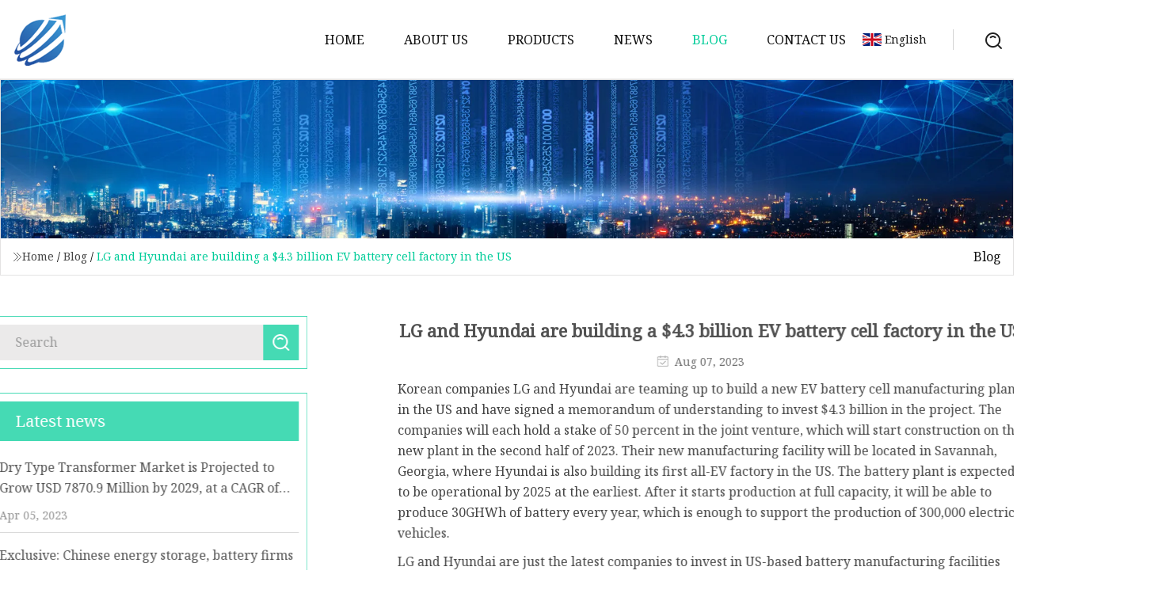

--- FILE ---
content_type: text/html; charset=utf-8
request_url: https://www.smartinteriorsuk.net/blog/lg-and-hyundai-are-building-a-43-billion-ev-battery-cell-factory-in-the-us.htm
body_size: 4973
content:
<!doctype html>
<html lang="en">
<head>
<meta charset="utf-8" />
<title>LG and Hyundai are building a $4.3 billion EV battery cell factory in the US | Kunming PeakNavigator Solutions Co.,Ltd</title>
<meta name="description" content="LG and Hyundai are building a $4.3 billion EV battery cell factory in the US" />
<meta name="keywords" content="LG and Hyundai are building a $4.3 billion EV battery cell factory in the US" />
<meta name="viewport" content="width=device-width, initial-scale=1.0" />
<meta name="application-name" content="Kunming PeakNavigator Solutions Co.,Ltd" />
<meta name="twitter:card" content="summary" />
<meta name="twitter:title" content="LG and Hyundai are building a $4.3 billion EV battery cell factory in the US | Kunming PeakNavigator Solutions Co.,Ltd" />
<meta name="twitter:description" content="LG and Hyundai are building a $4.3 billion EV battery cell factory in the US" />
<meta name="twitter:image" content="https://www.smartinteriorsuk.net/uploadimg/6764820062.png" />
<meta http-equiv="X-UA-Compatible" content="IE=edge" />
<meta property="og:site_name" content="Kunming PeakNavigator Solutions Co.,Ltd" />
<meta property="og:type" content="article" />
<meta property="og:title" content="LG and Hyundai are building a $4.3 billion EV battery cell factory in the US | Kunming PeakNavigator Solutions Co.,Ltd" />
<meta property="og:description" content="LG and Hyundai are building a $4.3 billion EV battery cell factory in the US" />
<meta property="og:url" content="https://www.smartinteriorsuk.net/blog/lg-and-hyundai-are-building-a-43-billion-ev-battery-cell-factory-in-the-us.htm" />
<meta property="og:image" content="https://www.smartinteriorsuk.net/uploadimg/6764820062.png" />
<link href="https://www.smartinteriorsuk.net/blog/lg-and-hyundai-are-building-a-43-billion-ev-battery-cell-factory-in-the-us.htm" rel="canonical" />
<link href="https://www.smartinteriorsuk.net/uploadimg/icons6764820062.png" rel="shortcut icon" type="image/x-icon" />
<link href="https://fonts.googleapis.com" rel="preconnect" />
<link href="https://fonts.gstatic.com" rel="preconnect" crossorigin />
<link href="https://fonts.googleapis.com/css2?family=Noto+Serif&display=swap" rel="stylesheet" />
<link href="/themes/hestia/toast.css" rel="stylesheet" />
<link href="/themes/hestia/skygreen/style.css" rel="stylesheet" />
<link href="/themes/hestia/skygreen/page.css" rel="stylesheet" />
<link href="/themes/hestia/aos.css" rel="stylesheet" />
<script type="application/ld+json">[{"@context":"https://schema.org/","@type":"BreadcrumbList","itemListElement":[{"@type":"ListItem","name":"Home","position":1,"item":"https://www.smartinteriorsuk.net/blog/lg-and-hyundai-are-building-a-43-billion-ev-battery-cell-factory-in-the-us.htm/"},{"@type":"ListItem","name":"Blog","position":2,"item":"https://www.smartinteriorsuk.net/blog.htm"},{"@type":"ListItem","name":"LG and Hyundai are building a $4.3 billion EV battery cell factory in the US","position":3,"item":"https://www.smartinteriorsuk.net/blog/lg-and-hyundai-are-building-a-43-billion-ev-battery-cell-factory-in-the-us.htm"}]},{"@context":"http://schema.org","@type":"NewsArticle","mainEntityOfPage":{"@type":"WebPage","@id":"https://www.smartinteriorsuk.net/blog/lg-and-hyundai-are-building-a-43-billion-ev-battery-cell-factory-in-the-us.htm"},"headline":"Kunming PeakNavigator Solutions Co.,Ltd","image":{"@type":"ImageObject","url":"https://www.smartinteriorsuk.net"},"datePublished":"","dateModified":"","author":{"@type":"Organization","name":"Kunming PeakNavigator Solutions Co.,Ltd","url":"https://www.smartinteriorsuk.net"},"publisher":{"@type":"Organization","name":"smartinteriorsuk.net","logo":{"@type":"ImageObject","url":"https://www.smartinteriorsuk.net/uploadimg/6764820062.png"}},"description":"LG and Hyundai are building a $4.3 billion EV battery cell factory in the US"}]</script>
</head>
<body class="index">
<!-- header -->
<header>
  <div class="container">
    <a href="/" class="head-logo" title="Kunming PeakNavigator Solutions Co.,Ltd"><img src="/uploadimg/6764820062.png" width="70" height="70" alt="Kunming PeakNavigator Solutions Co.,Ltd"><span>Kunming PeakNavigator Solutions Co.,Ltd</span></a>
    <div class="menu-btn"><em></em><em></em><em></em></div>
    <div class="head-content">
      <nav class="nav"> 
        <ul>
          <li><a href="/">Home</a></li>
          <li><a href="/about-us.htm">About us</a></li>
          <li><a href="/products.htm">Products</a><em class="iconfont icon-xiangxia"></em>
            <ul class="submenu">
              <li><a href="/solar-energy-storage-battery.htm">Solar Energy Storage Battery</a></li>
              <li><a href="/power-wall-battery.htm">Power Wall Battery</a></li>
              <li><a href="/cabinet-battery.htm">Cabinet Battery</a></li>
              <li><a href="/stackable-battery.htm">Stackable Battery</a></li>
              <li><a href="/brick-battery.htm">Brick Battery</a></li>
              <li><a href="/lead-acid-replacement.htm">Lead Acid Replacement</a></li>
              <li><a href="/12v-battery.htm">12V Battery</a></li>
              <li><a href="/24v-battery.htm">24V Battery</a></li>
              <li><a href="/48v-battery.htm">48V Battery</a></li>
              <li><a href="/portable-power-station.htm">Portable Power Station</a></li>
              <li><a href="/solar-street-light-battery.htm">Solar Street Light Battery</a></li>
              <li><a href="/battery-cell.htm">Battery Cell</a></li>
              <li><a href="/prismatic-lifepo4-cell.htm">Prismatic LiFePO4 Cell</a></li>
              <li><a href="/cylindrical-cell.htm">Cylindrical Cell</a></li>
              <li><a href="/solar-system.htm">Solar System</a></li>
            </ul>
          </li>
          <li><a href="/news.htm">News</a></li>
          <li class="active"><a href="/blog.htm">Blog</a></li>
          <li><a href="/contact-us.htm">Contact us</a></li>
        </ul>
      </nav>
      <div class="head-search"><img src="/themes/hestia/images/search.png" width="21" height="21" alt="search"></div>
      <div class="search-input">
        <input type="text" name="" id="textsearch" placeholder="Keyword">
        <div class="search-btn" onclick="SearchProBtn()"><em class="iconfont icon-search"></em></div>
      </div>
    </div>
    <div class="languagelist">
      <div class="languagelist-title"><img src="/themes/hestia/images/language/en.png" alt="en"><span>English</span></div>
      <div class="languagelist-drop"><span class="languagelist-arrow"></span>
        <ul class="languagelist-wrap">
           <li class="languagelist-active"><a href="https://www.smartinteriorsuk.net/blog/lg-and-hyundai-are-building-a-43-billion-ev-battery-cell-factory-in-the-us.htm"><img src="/themes/hestia/images/language/en.png" width="24" height="16" alt="English" title="en">English</a></li>
                                    <li>
                                    <a href="https://fr.smartinteriorsuk.net/blog/lg-and-hyundai-are-building-a-43-billion-ev-battery-cell-factory-in-the-us.htm">
                                            <img src="/themes/hestia/images/language/fr.png" width="24" height="16" alt="Français" title="fr">
                                            Français
                                        </a>
                                    </li>
                                    <li>
                                    <a href="https://de.smartinteriorsuk.net/blog/lg-and-hyundai-are-building-a-43-billion-ev-battery-cell-factory-in-the-us.htm">
                                            <img src="/themes/hestia/images/language/de.png" width="24" height="16" alt="Deutsch" title="de">
                                            Deutsch
                                        </a>
                                    </li>
                                    <li>
                                    <a href="https://es.smartinteriorsuk.net/blog/lg-and-hyundai-are-building-a-43-billion-ev-battery-cell-factory-in-the-us.htm">
                                            <img src="/themes/hestia/images/language/es.png" width="24" height="16" alt="Español" title="es">
                                            Español
                                        </a>
                                    </li>
                                    <li>
                                        <a href="https://it.smartinteriorsuk.net/blog/lg-and-hyundai-are-building-a-43-billion-ev-battery-cell-factory-in-the-us.htm">
                                            <img src="/themes/hestia/images/language/it.png" width="24" height="16" alt="Italiano" title="it">
                                            Italiano
                                        </a>
                                    </li>
                                    <li>
                                    <a href="https://pt.smartinteriorsuk.net/blog/lg-and-hyundai-are-building-a-43-billion-ev-battery-cell-factory-in-the-us.htm">
                                            <img src="/themes/hestia/images/language/pt.png" width="24" height="16" alt="Português" title="pt">
                                            Português
                                        </a>
                                    </li>
                                    <li>
                                    <a href="https://ja.smartinteriorsuk.net/blog/lg-and-hyundai-are-building-a-43-billion-ev-battery-cell-factory-in-the-us.htm"><img src="/themes/hestia/images/language/ja.png" width="24" height="16" alt="日本語" title="ja"> 日本語</a>
                                    </li>
                                    <li>
                                    <a href="https://ko.smartinteriorsuk.net/blog/lg-and-hyundai-are-building-a-43-billion-ev-battery-cell-factory-in-the-us.htm"><img src="/themes/hestia/images/language/ko.png" width="24" height="16" alt="한국어" title="ko"> 한국어</a>
                                    </li>
                                    <li>
                                    <a href="https://ru.smartinteriorsuk.net/blog/lg-and-hyundai-are-building-a-43-billion-ev-battery-cell-factory-in-the-us.htm"><img src="/themes/hestia/images/language/ru.png" width="24" height="16" alt="Русский" title="ru"> Русский</a>
                                    </li>
        </ul>
      </div>
    </div>
  </div>
</header>
<!-- header -->
<!-- main -->
<main>
  <section class="news-banner">
    <div class="news-banner-content"><img src="/themes/hestia/images/inner-banner.webp" class="news-banner-img" alt="banner">
      <div class="container news-banner-crumbs">
        <div><em class="iconfont icon-jiantou1"></em><a href="/" class="news-banner-crumbs-title">Home</a> / <a href="/blog.htm" class="news-banner-crumbs-title">Blog</a> / <span class="news-banner-crumbs-present">LG and Hyundai are building a $4.3 billion EV battery cell factory in the US</span></div>
        <div class="news-banner-crumbs-right"><span>Blog</span></div>
      </div>
    </div>
  </section>
  <section class="news-bottom news-details">
    <div class="container">
      <div class="news-content">
        <div class="news-left" data-aos="fade-right" data-aos-duration="800">
          <div class="news-left-top">
            <input type="text" name="" id="textsearch" placeholder="Search">
            <div class="news-search-btn" onclick="SearchProBtn()"><img src="/themes/hestia/images/page-search.webp" alt="pageSearch"></div>
          </div>
          <div class="news-left-bottom">
            <div class="news-left-bottom-title">Latest news</div>
            <div> <a href="/news/dry-type-transformer-market-is-projected-to-grow-usd-78709-million-by-2029-at-a-cagr-of-46.htm" class="news-left-b-item">
              <div class="news-left-b-item-r">
                <div><p>Dry Type Transformer Market is Projected to Grow USD 7870.9 Million by 2029, at a CAGR of 4.6%</p><span>Apr 05, 2023</span></div>
              </div>
             </a> <a href="/news/exclusive-chinese-energy-storage-battery-firms-consider-big-investments-in-vietnam.htm" class="news-left-b-item">
              <div class="news-left-b-item-r">
                <div><p>Exclusive: Chinese energy storage, battery firms consider big investments in Vietnam</p><span>Sep 22, 2023</span></div>
              </div>
             </a> <a href="/news/denago-to-reveal-three-new-models-at-the-erevolution-show.htm" class="news-left-b-item">
              <div class="news-left-b-item-r">
                <div><p>Denago to reveal three new models at the (e)Revolution show</p><span>Apr 09, 2023</span></div>
              </div>
             </a> <a href="/news/india-to-offer-455-million-in-incentives-for-battery-storage-projects.htm" class="news-left-b-item">
              <div class="news-left-b-item-r">
                <div><p>India to offer $455 million in incentives for battery storage projects</p><span>Oct 14, 2023</span></div>
              </div>
             </a> <a href="/news/demand-for-lithium.htm" class="news-left-b-item">
              <div class="news-left-b-item-r">
                <div><p>Demand for Lithium</p><span>May 09, 2023</span></div>
              </div>
             </a>            </div>
          </div>
        </div>
        <div class="news-details-right" data-aos="fade-left" data-aos-duration="800">
          <h1 class="news-details-theme">LG and Hyundai are building a $4.3 billion EV battery cell factory in the US</h1>
          <div class="news-details-data"><span><img src="/themes/hestia/images/news-details-icon1.webp" alt="Aug 07, 2023">Aug 07, 2023</span></div>
          <p>Korean companies LG and Hyundai are teaming up to build a new EV battery cell manufacturing plant in the US and have signed a memorandum of understanding to invest $4.3 billion in the project. The companies will each hold a stake of 50 percent in the joint venture, which will start construction on the new plant in the second half of 2023. Their new manufacturing facility will be located in Savannah, Georgia, where Hyundai is also building its first all-EV factory in the US. The battery plant is expected to be operational by 2025 at the earliest. After it starts production at full capacity, it will be able to produce 30GHWh of battery every year, which is enough to support the production of 300,000 electric vehicles.</p><p>LG and Hyundai are just the latest companies to invest in US-based battery manufacturing facilities over the past couple of years. Toyota announced in 2021 that it will build a battery plant in the country as part of a $3.4 billion investment, while Ultium Cells (GM's and LG's joint venture) secured a $2.5 billion loan from the Energy Department for the construction of EV battery facilities. More recently, Ford announced that it's spending $3.5 billion to build a lithium iron phosphate battery plant in Michigan. Lithium iron phosphate, which can tolerate more frequent and faster charging, costs less than other battery technologies and could bring down the cost of EVs.</p><p>Other companies could follow suit, seeing as the Biden administration is pushing to bring more EV and battery manufacturing to the US. Last year, it launched the American Battery Materials Initiative, which will give 20 companies $2.8 billion in grants in hopes of encouraging manufacturers to start battery production stateside and making sure that the US won't be heavily dependent on "unreliable foreign supply chains."</p><p>Hyundai and LG believe that the new facility can help create "a stable supply of batteries in the region" and allow them "to respond fast to the soaring EV demand in the US market." Hyundai Mobis, the automaker's parts and service division, will be assembling battery packs using cells manufactured in the plant. The automaker will then use those packs for Hyundai, Kia and Genesis electric vehicles. </p>
          <div class="sharewrap"></div>
          <div class="details-right-bottom">
            <div class="details-right-bottom-page">
              <a href="/blog/lg-energy-solution-hyundai-to-build-43b-joint-battery-cell-plant-in-georgia.htm">Previous: LG Energy Solution, Hyundai to build $4.3B joint battery cell plant in Georgia</a>
              <a href="/blog/prismatic-lifepo4-battery-market-2023-key-developmental-strategies-implemented-by-the-key-players-panasonicsanyo-samsung-sdi.htm">Next: Prismatic LiFePO4 Battery Market 2023 key developmental strategies implemented by the key players: Panasonic(Sanyo), Samsung SDI,</a>
            </div>
            <div class="product-describe">Send inquiry</div>
            <div class="details-right-bottom-inqurey">
              <div class="details-b-inquiry-input">
                <input type="hidden" id="in-domain" value="smartinteriorsuk.net">
                <input type="text" name="" id="in-name" placeholder="Your Name:">
                <input type="text" name="" id="in-email" placeholder="Your Email:">
              </div>
              <div class="details-b-inquiry-text">
                <textarea name="" id="in-content" placeholder="Content*:"></textarea>
              </div>
            </div>
            <div class="product-describe-sub" onclick="SendInquiry()">Send</div>
          </div>
        </div>
      </div>
    </div>
  </section>
</main>
 
<!-- main -->
<!-- footer -->
<footer class="footer">
  <div class="container footer-top">
    <div class="footer-content footer-left" data-aos="fade-up" data-aos-duration="900">
      <p class="footer-item-title">Quick navigation</p>
      <span class="wrie"></span>
      <ul>
        <li><a href="/"><em class="iconfont icon-jinrujiantou"></em>Home</a></li>
        <li><a href="/about-us.htm"><em class="iconfont icon-jinrujiantou"></em>About us</a></li>
        <li><a href="/products.htm"><em class="iconfont icon-jinrujiantou"></em>Products</a></li>
        <li><a href="/news.htm"><em class="iconfont icon-jinrujiantou"></em>News</a></li>
        <li><a href="/blog.htm"><em class="iconfont icon-jinrujiantou"></em>Blog</a></li>
        <li><a href="/contact-us.htm"><em class="iconfont icon-jinrujiantou"></em>Contact us</a></li>
        <li><a href="/sitemap.xml"><em class="iconfont icon-jinrujiantou"></em>Sitemap</a></li>
      </ul>
    </div>
    <div class="footer-content footer-center" data-aos="fade-up" data-aos-duration="1000">
      <p class="footer-item-title">Product</p>
      <span class="wrie"></span>
      <div class="footer-center-content">
        <ul class="footer-center-content-left">
          <li><a href="/solar-energy-storage-battery.htm"><em class="iconfont icon-jinrujiantou"></em>Solar Energy Storage Battery</a></li>
          <li><a href="/power-wall-battery.htm"><em class="iconfont icon-jinrujiantou"></em>Power Wall Battery</a></li>
          <li><a href="/cabinet-battery.htm"><em class="iconfont icon-jinrujiantou"></em>Cabinet Battery</a></li>
          <li><a href="/stackable-battery.htm"><em class="iconfont icon-jinrujiantou"></em>Stackable Battery</a></li>
          <li><a href="/brick-battery.htm"><em class="iconfont icon-jinrujiantou"></em>Brick Battery</a></li>
          <li><a href="/lead-acid-replacement.htm"><em class="iconfont icon-jinrujiantou"></em>Lead Acid Replacement</a></li>
          <li><a href="/12v-battery.htm"><em class="iconfont icon-jinrujiantou"></em>12V Battery</a></li>
          <li><a href="/24v-battery.htm"><em class="iconfont icon-jinrujiantou"></em>24V Battery</a></li>
          <li><a href="/48v-battery.htm"><em class="iconfont icon-jinrujiantou"></em>48V Battery</a></li>
          <li><a href="/portable-power-station.htm"><em class="iconfont icon-jinrujiantou"></em>Portable Power Station</a></li>
        </ul>
      </div>
    </div>
    <div class="footer-content footer-right" data-aos="fade-up" data-aos-duration="1100">
      <p class="footer-item-title">Partner company</p>
      <span class="wrie"></span>
      <ul>
<li><a href="https://www.waterpumpmanufacturer.com/sewage-pump/submersible-sewage-pump/" target="_blank">China Submersible Sewage Pump</a></li><li><a href="https://www.longqingti.com/pump/titanium-joint/" target="_blank">Precision machined Titanium Joint</a></li><li><a href="https://www.qhdcbea.com/high-end-equipment-manufacturing/grain-sweep-auger.html" target="_blank">Grain Sweep Auger manufacturers</a></li><li><a href="https://www.taikang-fetaldoppler.com/thermometer/digital-thermometer/medical-temperature-flexible-digital.html" target="_blank">China Medical Temperature Flexible Digital Thermometer suppliers</a></li><li><a href="https://www.reeqievent.com/" target="_blank">Custom Leather Cup Sleeve</a></li><li><a href="https://www.slbolts.com/center-bolt/truck-center-bolt/" target="_blank">truck center bolt quotation</a></li><li><a href="https://www.shengjiasteel.com/" target="_blank">Galvanized Flange</a></li><li><a href="https://www.mysaccessories.com/cord-rope/cotton-cord/" target="_blank">china wholesale Cotton Cord suppliers</a></li>      </ul>
    </div>
  </div>
  <div class="container footer-bottom">
    <ul>
      <li><a href="/products.htm" rel="nofollow" title="facebook"><em class="iconfont icon-facebook"></em></a></li>
      <li><a href="/products.htm" rel="nofollow" title="twitter"><em class="iconfont icon-twitter-fill"></em></a></li>
      <li><a href="/products.htm" rel="nofollow" title="pinterest"><em class="iconfont icon-pinterestpinterest30"></em></a></li>
      <li><a href="/products.htm" rel="nofollow" title="linkedin"><em class="iconfont icon-linkedin"></em></a></li>
      <li><a href="/products.htm" rel="nofollow" title="TikTok"><em class="iconfont icon-icon_TikTok"></em></a></li>
      <li><a href="/products.htm" rel="nofollow" title="youtube"><em class="iconfont icon-youtube"></em></a></li>
    </ul>
    <p>Copyright &copy; smartinteriorsuk.net, all rights reserved.&nbsp;&nbsp;<a href="/privacy-policy.htm">Privacy Policy</a></p>
    <p>E-mail: <a href="mail:sharon@smartinteriorsuk.net" target="_blank"><span class="__cf_email__" data-cfemail="a5d6cdc4d7cacbe5d6c8c4d7d1cccbd1c0d7cccad7d6d0ce8bcbc0d1">[email&#160;protected]</span></a></p>
  </div>
  <div class="gotop"><span>TOP</span></div>
</footer>
<!-- footer -->
 
<!-- script --> 
<script data-cfasync="false" src="/cdn-cgi/scripts/5c5dd728/cloudflare-static/email-decode.min.js"></script><script src="/themes/hestia/js/jq.3.6.1.js"></script>
<script src="/themes/hestia/js/aos.js"></script>
<script src="/themes/hestia/js/share.js"></script>
<script src="/themes/hestia/js/lazyload.js"></script>
<script src="/themes/hestia/js/totast.js"></script>
<script src="/themes/hestia/js/axios.min.js"></script>
<script src="/themes/hestia/js/sub.js"></script>
<script src="/themes/hestia/js/head.js"></script>
<script type="text/javascript" src="//info.53hu.net/traffic.js?id=08a984h6ak"></script>
<script defer src="https://static.cloudflareinsights.com/beacon.min.js/vcd15cbe7772f49c399c6a5babf22c1241717689176015" integrity="sha512-ZpsOmlRQV6y907TI0dKBHq9Md29nnaEIPlkf84rnaERnq6zvWvPUqr2ft8M1aS28oN72PdrCzSjY4U6VaAw1EQ==" data-cf-beacon='{"version":"2024.11.0","token":"93deeefcac3847328eea552642f3be08","r":1,"server_timing":{"name":{"cfCacheStatus":true,"cfEdge":true,"cfExtPri":true,"cfL4":true,"cfOrigin":true,"cfSpeedBrain":true},"location_startswith":null}}' crossorigin="anonymous"></script>
</body>
</html>
